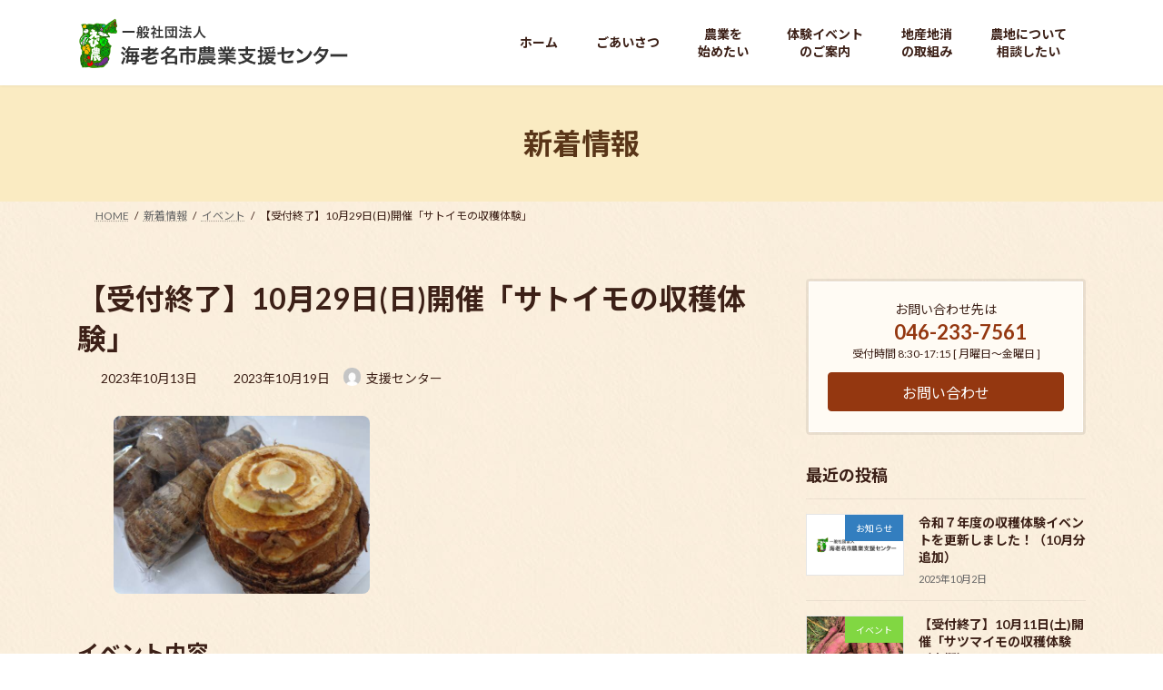

--- FILE ---
content_type: text/html; charset=UTF-8
request_url: https://ebina-nogyo.jp/event/post-759
body_size: 69501
content:
<!DOCTYPE html><html lang="ja"><head><meta charset="utf-8"><meta http-equiv="X-UA-Compatible" content="IE=edge"><meta name="viewport" content="width=device-width, initial-scale=1">  <script>(function(w,d,s,l,i){w[l]=w[l]||[];w[l].push({'gtm.start':
new Date().getTime(),event:'gtm.js'});var f=d.getElementsByTagName(s)[0],
j=d.createElement(s),dl=l!='dataLayer'?'&l='+l:'';j.async=true;j.src=
'https://www.googletagmanager.com/gtm.js?id='+i+dl;f.parentNode.insertBefore(j,f);
})(window,document,'script','dataLayer','GTM-5X2P2PR');</script> <link media="all" href="https://ebina-nogyo.jp/wp/wp-content/cache/autoptimize/css/autoptimize_01e8dff9ba8c48f8215a1aefc75903ac.css" rel="stylesheet"><title>【受付終了】10月29日(日)開催「サトイモの収穫体験」 - 海老名市農業支援センター</title><meta name='robots' content='max-image-preview:large' /><style>img:is([sizes="auto" i], [sizes^="auto," i]) { contain-intrinsic-size: 3000px 1500px }</style><link rel="alternate" type="application/rss+xml" title="海老名市農業支援センター &raquo; フィード" href="https://ebina-nogyo.jp/feed" /><link rel="alternate" type="application/rss+xml" title="海老名市農業支援センター &raquo; コメントフィード" href="https://ebina-nogyo.jp/comments/feed" /><meta name="description" content="イベント内容★受付は終了しました。開催日時：10月29日（日）午前9時30分から　※少雨実施、雨天中止開催場所：海老名市上郷　※詳しくは下記参照今回のお野菜：サトイモ料金参加料：一般 500円／人　　　　小学生以下 300円／人　　　　（2歳以下無料）野菜代：サトイモ１㎏あたり200円申込参加は事前予約制（先着順）です。当ホームページの予約フォームからお申込みください。　※電話や窓口での予約は受け付けており" /><script type="text/javascript">window._wpemojiSettings = {"baseUrl":"https:\/\/s.w.org\/images\/core\/emoji\/15.0.3\/72x72\/","ext":".png","svgUrl":"https:\/\/s.w.org\/images\/core\/emoji\/15.0.3\/svg\/","svgExt":".svg","source":{"concatemoji":"https:\/\/ebina-nogyo.jp\/wp\/wp-includes\/js\/wp-emoji-release.min.js?ver=b8e579cfc3646f57d334ce4abff544ff"}};
/*! This file is auto-generated */
!function(i,n){var o,s,e;function c(e){try{var t={supportTests:e,timestamp:(new Date).valueOf()};sessionStorage.setItem(o,JSON.stringify(t))}catch(e){}}function p(e,t,n){e.clearRect(0,0,e.canvas.width,e.canvas.height),e.fillText(t,0,0);var t=new Uint32Array(e.getImageData(0,0,e.canvas.width,e.canvas.height).data),r=(e.clearRect(0,0,e.canvas.width,e.canvas.height),e.fillText(n,0,0),new Uint32Array(e.getImageData(0,0,e.canvas.width,e.canvas.height).data));return t.every(function(e,t){return e===r[t]})}function u(e,t,n){switch(t){case"flag":return n(e,"\ud83c\udff3\ufe0f\u200d\u26a7\ufe0f","\ud83c\udff3\ufe0f\u200b\u26a7\ufe0f")?!1:!n(e,"\ud83c\uddfa\ud83c\uddf3","\ud83c\uddfa\u200b\ud83c\uddf3")&&!n(e,"\ud83c\udff4\udb40\udc67\udb40\udc62\udb40\udc65\udb40\udc6e\udb40\udc67\udb40\udc7f","\ud83c\udff4\u200b\udb40\udc67\u200b\udb40\udc62\u200b\udb40\udc65\u200b\udb40\udc6e\u200b\udb40\udc67\u200b\udb40\udc7f");case"emoji":return!n(e,"\ud83d\udc26\u200d\u2b1b","\ud83d\udc26\u200b\u2b1b")}return!1}function f(e,t,n){var r="undefined"!=typeof WorkerGlobalScope&&self instanceof WorkerGlobalScope?new OffscreenCanvas(300,150):i.createElement("canvas"),a=r.getContext("2d",{willReadFrequently:!0}),o=(a.textBaseline="top",a.font="600 32px Arial",{});return e.forEach(function(e){o[e]=t(a,e,n)}),o}function t(e){var t=i.createElement("script");t.src=e,t.defer=!0,i.head.appendChild(t)}"undefined"!=typeof Promise&&(o="wpEmojiSettingsSupports",s=["flag","emoji"],n.supports={everything:!0,everythingExceptFlag:!0},e=new Promise(function(e){i.addEventListener("DOMContentLoaded",e,{once:!0})}),new Promise(function(t){var n=function(){try{var e=JSON.parse(sessionStorage.getItem(o));if("object"==typeof e&&"number"==typeof e.timestamp&&(new Date).valueOf()<e.timestamp+604800&&"object"==typeof e.supportTests)return e.supportTests}catch(e){}return null}();if(!n){if("undefined"!=typeof Worker&&"undefined"!=typeof OffscreenCanvas&&"undefined"!=typeof URL&&URL.createObjectURL&&"undefined"!=typeof Blob)try{var e="postMessage("+f.toString()+"("+[JSON.stringify(s),u.toString(),p.toString()].join(",")+"));",r=new Blob([e],{type:"text/javascript"}),a=new Worker(URL.createObjectURL(r),{name:"wpTestEmojiSupports"});return void(a.onmessage=function(e){c(n=e.data),a.terminate(),t(n)})}catch(e){}c(n=f(s,u,p))}t(n)}).then(function(e){for(var t in e)n.supports[t]=e[t],n.supports.everything=n.supports.everything&&n.supports[t],"flag"!==t&&(n.supports.everythingExceptFlag=n.supports.everythingExceptFlag&&n.supports[t]);n.supports.everythingExceptFlag=n.supports.everythingExceptFlag&&!n.supports.flag,n.DOMReady=!1,n.readyCallback=function(){n.DOMReady=!0}}).then(function(){return e}).then(function(){var e;n.supports.everything||(n.readyCallback(),(e=n.source||{}).concatemoji?t(e.concatemoji):e.wpemoji&&e.twemoji&&(t(e.twemoji),t(e.wpemoji)))}))}((window,document),window._wpemojiSettings);</script> <style id='vkExUnit_common_style-inline-css' type='text/css'>:root {--ver_page_top_button_url:url(https://ebina-nogyo.jp/wp/wp-content/plugins/vk-all-in-one-expansion-unit/assets/images/to-top-btn-icon.svg);}@font-face {font-weight: normal;font-style: normal;font-family: "vk_sns";src: url("https://ebina-nogyo.jp/wp/wp-content/plugins/vk-all-in-one-expansion-unit/inc/sns/icons/fonts/vk_sns.eot?-bq20cj");src: url("https://ebina-nogyo.jp/wp/wp-content/plugins/vk-all-in-one-expansion-unit/inc/sns/icons/fonts/vk_sns.eot?#iefix-bq20cj") format("embedded-opentype"),url("https://ebina-nogyo.jp/wp/wp-content/plugins/vk-all-in-one-expansion-unit/inc/sns/icons/fonts/vk_sns.woff?-bq20cj") format("woff"),url("https://ebina-nogyo.jp/wp/wp-content/plugins/vk-all-in-one-expansion-unit/inc/sns/icons/fonts/vk_sns.ttf?-bq20cj") format("truetype"),url("https://ebina-nogyo.jp/wp/wp-content/plugins/vk-all-in-one-expansion-unit/inc/sns/icons/fonts/vk_sns.svg?-bq20cj#vk_sns") format("svg");}
.veu_promotion-alert__content--text {border: 1px solid rgba(0,0,0,0.125);padding: 0.5em 1em;border-radius: var(--vk-size-radius);margin-bottom: var(--vk-margin-block-bottom);font-size: 0.875rem;}/* Alert Content部分に段落タグを入れた場合に最後の段落の余白を0にする */.veu_promotion-alert__content--text p:last-of-type{margin-bottom:0;margin-top: 0;}</style><style id='wp-emoji-styles-inline-css' type='text/css'>img.wp-smiley, img.emoji {
		display: inline !important;
		border: none !important;
		box-shadow: none !important;
		height: 1em !important;
		width: 1em !important;
		margin: 0 0.07em !important;
		vertical-align: -0.1em !important;
		background: none !important;
		padding: 0 !important;
	}</style><style id='wp-block-library-inline-css' type='text/css'>/* VK Color Palettes */:root{ --wp--preset--color--vk-color-primary:#349301}/* --vk-color-primary is deprecated. */:root{ --vk-color-primary: var(--wp--preset--color--vk-color-primary);}:root{ --wp--preset--color--vk-color-primary-dark:#2a7601}/* --vk-color-primary-dark is deprecated. */:root{ --vk-color-primary-dark: var(--wp--preset--color--vk-color-primary-dark);}:root{ --wp--preset--color--vk-color-primary-vivid:#39a201}/* --vk-color-primary-vivid is deprecated. */:root{ --vk-color-primary-vivid: var(--wp--preset--color--vk-color-primary-vivid);}</style><style id='classic-theme-styles-inline-css' type='text/css'>/*! This file is auto-generated */
.wp-block-button__link{color:#fff;background-color:#32373c;border-radius:9999px;box-shadow:none;text-decoration:none;padding:calc(.667em + 2px) calc(1.333em + 2px);font-size:1.125em}.wp-block-file__button{background:#32373c;color:#fff;text-decoration:none}</style><style id='global-styles-inline-css' type='text/css'>:root{--wp--preset--aspect-ratio--square: 1;--wp--preset--aspect-ratio--4-3: 4/3;--wp--preset--aspect-ratio--3-4: 3/4;--wp--preset--aspect-ratio--3-2: 3/2;--wp--preset--aspect-ratio--2-3: 2/3;--wp--preset--aspect-ratio--16-9: 16/9;--wp--preset--aspect-ratio--9-16: 9/16;--wp--preset--color--black: #000000;--wp--preset--color--cyan-bluish-gray: #abb8c3;--wp--preset--color--white: #ffffff;--wp--preset--color--pale-pink: #f78da7;--wp--preset--color--vivid-red: #cf2e2e;--wp--preset--color--luminous-vivid-orange: #ff6900;--wp--preset--color--luminous-vivid-amber: #fcb900;--wp--preset--color--light-green-cyan: #7bdcb5;--wp--preset--color--vivid-green-cyan: #00d084;--wp--preset--color--pale-cyan-blue: #8ed1fc;--wp--preset--color--vivid-cyan-blue: #0693e3;--wp--preset--color--vivid-purple: #9b51e0;--wp--preset--color--vk-color-primary: #349301;--wp--preset--color--vk-color-primary-dark: #2a7601;--wp--preset--color--vk-color-primary-vivid: #39a201;--wp--preset--gradient--vivid-cyan-blue-to-vivid-purple: linear-gradient(135deg,rgba(6,147,227,1) 0%,rgb(155,81,224) 100%);--wp--preset--gradient--light-green-cyan-to-vivid-green-cyan: linear-gradient(135deg,rgb(122,220,180) 0%,rgb(0,208,130) 100%);--wp--preset--gradient--luminous-vivid-amber-to-luminous-vivid-orange: linear-gradient(135deg,rgba(252,185,0,1) 0%,rgba(255,105,0,1) 100%);--wp--preset--gradient--luminous-vivid-orange-to-vivid-red: linear-gradient(135deg,rgba(255,105,0,1) 0%,rgb(207,46,46) 100%);--wp--preset--gradient--very-light-gray-to-cyan-bluish-gray: linear-gradient(135deg,rgb(238,238,238) 0%,rgb(169,184,195) 100%);--wp--preset--gradient--cool-to-warm-spectrum: linear-gradient(135deg,rgb(74,234,220) 0%,rgb(151,120,209) 20%,rgb(207,42,186) 40%,rgb(238,44,130) 60%,rgb(251,105,98) 80%,rgb(254,248,76) 100%);--wp--preset--gradient--blush-light-purple: linear-gradient(135deg,rgb(255,206,236) 0%,rgb(152,150,240) 100%);--wp--preset--gradient--blush-bordeaux: linear-gradient(135deg,rgb(254,205,165) 0%,rgb(254,45,45) 50%,rgb(107,0,62) 100%);--wp--preset--gradient--luminous-dusk: linear-gradient(135deg,rgb(255,203,112) 0%,rgb(199,81,192) 50%,rgb(65,88,208) 100%);--wp--preset--gradient--pale-ocean: linear-gradient(135deg,rgb(255,245,203) 0%,rgb(182,227,212) 50%,rgb(51,167,181) 100%);--wp--preset--gradient--electric-grass: linear-gradient(135deg,rgb(202,248,128) 0%,rgb(113,206,126) 100%);--wp--preset--gradient--midnight: linear-gradient(135deg,rgb(2,3,129) 0%,rgb(40,116,252) 100%);--wp--preset--gradient--vivid-green-cyan-to-vivid-cyan-blue: linear-gradient(135deg,rgba(0,208,132,1) 0%,rgba(6,147,227,1) 100%);--wp--preset--font-size--small: 14px;--wp--preset--font-size--medium: 20px;--wp--preset--font-size--large: 24px;--wp--preset--font-size--x-large: 42px;--wp--preset--font-size--regular: 16px;--wp--preset--font-size--huge: 36px;--wp--preset--spacing--20: 0.44rem;--wp--preset--spacing--30: 0.67rem;--wp--preset--spacing--40: 1rem;--wp--preset--spacing--50: 1.5rem;--wp--preset--spacing--60: 2.25rem;--wp--preset--spacing--70: 3.38rem;--wp--preset--spacing--80: 5.06rem;--wp--preset--shadow--natural: 6px 6px 9px rgba(0, 0, 0, 0.2);--wp--preset--shadow--deep: 12px 12px 50px rgba(0, 0, 0, 0.4);--wp--preset--shadow--sharp: 6px 6px 0px rgba(0, 0, 0, 0.2);--wp--preset--shadow--outlined: 6px 6px 0px -3px rgba(255, 255, 255, 1), 6px 6px rgba(0, 0, 0, 1);--wp--preset--shadow--crisp: 6px 6px 0px rgba(0, 0, 0, 1);}:where(.is-layout-flex){gap: 0.5em;}:where(.is-layout-grid){gap: 0.5em;}body .is-layout-flex{display: flex;}.is-layout-flex{flex-wrap: wrap;align-items: center;}.is-layout-flex > :is(*, div){margin: 0;}body .is-layout-grid{display: grid;}.is-layout-grid > :is(*, div){margin: 0;}:where(.wp-block-columns.is-layout-flex){gap: 2em;}:where(.wp-block-columns.is-layout-grid){gap: 2em;}:where(.wp-block-post-template.is-layout-flex){gap: 1.25em;}:where(.wp-block-post-template.is-layout-grid){gap: 1.25em;}.has-black-color{color: var(--wp--preset--color--black) !important;}.has-cyan-bluish-gray-color{color: var(--wp--preset--color--cyan-bluish-gray) !important;}.has-white-color{color: var(--wp--preset--color--white) !important;}.has-pale-pink-color{color: var(--wp--preset--color--pale-pink) !important;}.has-vivid-red-color{color: var(--wp--preset--color--vivid-red) !important;}.has-luminous-vivid-orange-color{color: var(--wp--preset--color--luminous-vivid-orange) !important;}.has-luminous-vivid-amber-color{color: var(--wp--preset--color--luminous-vivid-amber) !important;}.has-light-green-cyan-color{color: var(--wp--preset--color--light-green-cyan) !important;}.has-vivid-green-cyan-color{color: var(--wp--preset--color--vivid-green-cyan) !important;}.has-pale-cyan-blue-color{color: var(--wp--preset--color--pale-cyan-blue) !important;}.has-vivid-cyan-blue-color{color: var(--wp--preset--color--vivid-cyan-blue) !important;}.has-vivid-purple-color{color: var(--wp--preset--color--vivid-purple) !important;}.has-vk-color-primary-color{color: var(--wp--preset--color--vk-color-primary) !important;}.has-vk-color-primary-dark-color{color: var(--wp--preset--color--vk-color-primary-dark) !important;}.has-vk-color-primary-vivid-color{color: var(--wp--preset--color--vk-color-primary-vivid) !important;}.has-black-background-color{background-color: var(--wp--preset--color--black) !important;}.has-cyan-bluish-gray-background-color{background-color: var(--wp--preset--color--cyan-bluish-gray) !important;}.has-white-background-color{background-color: var(--wp--preset--color--white) !important;}.has-pale-pink-background-color{background-color: var(--wp--preset--color--pale-pink) !important;}.has-vivid-red-background-color{background-color: var(--wp--preset--color--vivid-red) !important;}.has-luminous-vivid-orange-background-color{background-color: var(--wp--preset--color--luminous-vivid-orange) !important;}.has-luminous-vivid-amber-background-color{background-color: var(--wp--preset--color--luminous-vivid-amber) !important;}.has-light-green-cyan-background-color{background-color: var(--wp--preset--color--light-green-cyan) !important;}.has-vivid-green-cyan-background-color{background-color: var(--wp--preset--color--vivid-green-cyan) !important;}.has-pale-cyan-blue-background-color{background-color: var(--wp--preset--color--pale-cyan-blue) !important;}.has-vivid-cyan-blue-background-color{background-color: var(--wp--preset--color--vivid-cyan-blue) !important;}.has-vivid-purple-background-color{background-color: var(--wp--preset--color--vivid-purple) !important;}.has-vk-color-primary-background-color{background-color: var(--wp--preset--color--vk-color-primary) !important;}.has-vk-color-primary-dark-background-color{background-color: var(--wp--preset--color--vk-color-primary-dark) !important;}.has-vk-color-primary-vivid-background-color{background-color: var(--wp--preset--color--vk-color-primary-vivid) !important;}.has-black-border-color{border-color: var(--wp--preset--color--black) !important;}.has-cyan-bluish-gray-border-color{border-color: var(--wp--preset--color--cyan-bluish-gray) !important;}.has-white-border-color{border-color: var(--wp--preset--color--white) !important;}.has-pale-pink-border-color{border-color: var(--wp--preset--color--pale-pink) !important;}.has-vivid-red-border-color{border-color: var(--wp--preset--color--vivid-red) !important;}.has-luminous-vivid-orange-border-color{border-color: var(--wp--preset--color--luminous-vivid-orange) !important;}.has-luminous-vivid-amber-border-color{border-color: var(--wp--preset--color--luminous-vivid-amber) !important;}.has-light-green-cyan-border-color{border-color: var(--wp--preset--color--light-green-cyan) !important;}.has-vivid-green-cyan-border-color{border-color: var(--wp--preset--color--vivid-green-cyan) !important;}.has-pale-cyan-blue-border-color{border-color: var(--wp--preset--color--pale-cyan-blue) !important;}.has-vivid-cyan-blue-border-color{border-color: var(--wp--preset--color--vivid-cyan-blue) !important;}.has-vivid-purple-border-color{border-color: var(--wp--preset--color--vivid-purple) !important;}.has-vk-color-primary-border-color{border-color: var(--wp--preset--color--vk-color-primary) !important;}.has-vk-color-primary-dark-border-color{border-color: var(--wp--preset--color--vk-color-primary-dark) !important;}.has-vk-color-primary-vivid-border-color{border-color: var(--wp--preset--color--vk-color-primary-vivid) !important;}.has-vivid-cyan-blue-to-vivid-purple-gradient-background{background: var(--wp--preset--gradient--vivid-cyan-blue-to-vivid-purple) !important;}.has-light-green-cyan-to-vivid-green-cyan-gradient-background{background: var(--wp--preset--gradient--light-green-cyan-to-vivid-green-cyan) !important;}.has-luminous-vivid-amber-to-luminous-vivid-orange-gradient-background{background: var(--wp--preset--gradient--luminous-vivid-amber-to-luminous-vivid-orange) !important;}.has-luminous-vivid-orange-to-vivid-red-gradient-background{background: var(--wp--preset--gradient--luminous-vivid-orange-to-vivid-red) !important;}.has-very-light-gray-to-cyan-bluish-gray-gradient-background{background: var(--wp--preset--gradient--very-light-gray-to-cyan-bluish-gray) !important;}.has-cool-to-warm-spectrum-gradient-background{background: var(--wp--preset--gradient--cool-to-warm-spectrum) !important;}.has-blush-light-purple-gradient-background{background: var(--wp--preset--gradient--blush-light-purple) !important;}.has-blush-bordeaux-gradient-background{background: var(--wp--preset--gradient--blush-bordeaux) !important;}.has-luminous-dusk-gradient-background{background: var(--wp--preset--gradient--luminous-dusk) !important;}.has-pale-ocean-gradient-background{background: var(--wp--preset--gradient--pale-ocean) !important;}.has-electric-grass-gradient-background{background: var(--wp--preset--gradient--electric-grass) !important;}.has-midnight-gradient-background{background: var(--wp--preset--gradient--midnight) !important;}.has-small-font-size{font-size: var(--wp--preset--font-size--small) !important;}.has-medium-font-size{font-size: var(--wp--preset--font-size--medium) !important;}.has-large-font-size{font-size: var(--wp--preset--font-size--large) !important;}.has-x-large-font-size{font-size: var(--wp--preset--font-size--x-large) !important;}
:where(.wp-block-post-template.is-layout-flex){gap: 1.25em;}:where(.wp-block-post-template.is-layout-grid){gap: 1.25em;}
:where(.wp-block-columns.is-layout-flex){gap: 2em;}:where(.wp-block-columns.is-layout-grid){gap: 2em;}
:root :where(.wp-block-pullquote){font-size: 1.5em;line-height: 1.6;}</style><style id='lightning-common-style-inline-css' type='text/css'>/* Lightning */:root {--vk-color-primary:#349301;--vk-color-primary-dark:#2a7601;--vk-color-primary-vivid:#39a201;--g_nav_main_acc_icon_open_url:url(https://ebina-nogyo.jp/wp/wp-content/themes/lightning/_g3/inc/vk-mobile-nav/package/images/vk-menu-acc-icon-open-black.svg);--g_nav_main_acc_icon_close_url: url(https://ebina-nogyo.jp/wp/wp-content/themes/lightning/_g3/inc/vk-mobile-nav/package/images/vk-menu-close-black.svg);--g_nav_sub_acc_icon_open_url: url(https://ebina-nogyo.jp/wp/wp-content/themes/lightning/_g3/inc/vk-mobile-nav/package/images/vk-menu-acc-icon-open-white.svg);--g_nav_sub_acc_icon_close_url: url(https://ebina-nogyo.jp/wp/wp-content/themes/lightning/_g3/inc/vk-mobile-nav/package/images/vk-menu-close-white.svg);}
:root{--swiper-navigation-color: #fff;}
/* vk-mobile-nav */:root {--vk-mobile-nav-menu-btn-bg-src: url("https://ebina-nogyo.jp/wp/wp-content/themes/lightning/_g3/inc/vk-mobile-nav/package/images/vk-menu-btn-black.svg");--vk-mobile-nav-menu-btn-close-bg-src: url("https://ebina-nogyo.jp/wp/wp-content/themes/lightning/_g3/inc/vk-mobile-nav/package/images/vk-menu-close-black.svg");--vk-menu-acc-icon-open-black-bg-src: url("https://ebina-nogyo.jp/wp/wp-content/themes/lightning/_g3/inc/vk-mobile-nav/package/images/vk-menu-acc-icon-open-black.svg");--vk-menu-acc-icon-open-white-bg-src: url("https://ebina-nogyo.jp/wp/wp-content/themes/lightning/_g3/inc/vk-mobile-nav/package/images/vk-menu-acc-icon-open-white.svg");--vk-menu-acc-icon-close-black-bg-src: url("https://ebina-nogyo.jp/wp/wp-content/themes/lightning/_g3/inc/vk-mobile-nav/package/images/vk-menu-close-black.svg");--vk-menu-acc-icon-close-white-bg-src: url("https://ebina-nogyo.jp/wp/wp-content/themes/lightning/_g3/inc/vk-mobile-nav/package/images/vk-menu-close-white.svg");}</style><style id='lightning-design-style-inline-css' type='text/css'>.tagcloud a:before { font-family: "Font Awesome 7 Free";content: "\f02b";font-weight: bold; }</style><style id='vk-blocks-build-css-inline-css' type='text/css'>:root {
		--vk_image-mask-circle: url(https://ebina-nogyo.jp/wp/wp-content/plugins/vk-blocks/inc/vk-blocks/images/circle.svg);
		--vk_image-mask-wave01: url(https://ebina-nogyo.jp/wp/wp-content/plugins/vk-blocks/inc/vk-blocks/images/wave01.svg);
		--vk_image-mask-wave02: url(https://ebina-nogyo.jp/wp/wp-content/plugins/vk-blocks/inc/vk-blocks/images/wave02.svg);
		--vk_image-mask-wave03: url(https://ebina-nogyo.jp/wp/wp-content/plugins/vk-blocks/inc/vk-blocks/images/wave03.svg);
		--vk_image-mask-wave04: url(https://ebina-nogyo.jp/wp/wp-content/plugins/vk-blocks/inc/vk-blocks/images/wave04.svg);
	}
	

	:root {

		--vk-balloon-border-width:1px;

		--vk-balloon-speech-offset:-12px;
	}
	

	:root {
		--vk_flow-arrow: url(https://ebina-nogyo.jp/wp/wp-content/plugins/vk-blocks/inc/vk-blocks/images/arrow_bottom.svg);
	}</style><link rel="https://api.w.org/" href="https://ebina-nogyo.jp/wp-json/" /><link rel="alternate" title="JSON" type="application/json" href="https://ebina-nogyo.jp/wp-json/wp/v2/posts/759" /><link rel="EditURI" type="application/rsd+xml" title="RSD" href="https://ebina-nogyo.jp/wp/xmlrpc.php?rsd" /><link rel="canonical" href="https://ebina-nogyo.jp/event/post-759" /><link rel='shortlink' href='https://ebina-nogyo.jp/?p=759' /><link rel="alternate" title="oEmbed (JSON)" type="application/json+oembed" href="https://ebina-nogyo.jp/wp-json/oembed/1.0/embed?url=https%3A%2F%2Febina-nogyo.jp%2Fevent%2Fpost-759" /><link rel="alternate" title="oEmbed (XML)" type="text/xml+oembed" href="https://ebina-nogyo.jp/wp-json/oembed/1.0/embed?url=https%3A%2F%2Febina-nogyo.jp%2Fevent%2Fpost-759&#038;format=xml" /><style type="text/css" id="custom-background-css">body.custom-background { background-color: #fff3e0; background-image: url("https://ebina-nogyo.jp/wp/wp-content/uploads/2022/04/bg.jpg"); background-position: left top; background-size: auto; background-repeat: repeat; background-attachment: scroll; }</style><meta property="og:site_name" content="海老名市農業支援センター" /><meta property="og:url" content="https://ebina-nogyo.jp/event/post-759" /><meta property="og:title" content="【受付終了】10月29日(日)開催「サトイモの収穫体験」 | 海老名市農業支援センター" /><meta property="og:description" content="イベント内容★受付は終了しました。開催日時：10月29日（日）午前9時30分から　※少雨実施、雨天中止開催場所：海老名市上郷　※詳しくは下記参照今回のお野菜：サトイモ料金参加料：一般 500円／人　　　　小学生以下 300円／人　　　　（2歳以下無料）野菜代：サトイモ１㎏あたり200円申込参加は事前予約制（先着順）です。当ホームページの予約フォームからお申込みください。　※電話や窓口での予約は受け付けており" /><meta property="og:type" content="article" /><meta property="og:image" content="https://ebina-nogyo.jp/wp/wp-content/uploads/2023/10/DSC00275-1200x833.jpg" /><meta property="og:image:width" content="1140" /><meta property="og:image:height" content="791" /><meta name="twitter:card" content="summary_large_image"><meta name="twitter:description" content="イベント内容★受付は終了しました。開催日時：10月29日（日）午前9時30分から　※少雨実施、雨天中止開催場所：海老名市上郷　※詳しくは下記参照今回のお野菜：サトイモ料金参加料：一般 500円／人　　　　小学生以下 300円／人　　　　（2歳以下無料）野菜代：サトイモ１㎏あたり200円申込参加は事前予約制（先着順）です。当ホームページの予約フォームからお申込みください。　※電話や窓口での予約は受け付けており"><meta name="twitter:title" content="【受付終了】10月29日(日)開催「サトイモの収穫体験」 | 海老名市農業支援センター"><meta name="twitter:url" content="https://ebina-nogyo.jp/event/post-759"><meta name="twitter:image" content="https://ebina-nogyo.jp/wp/wp-content/uploads/2023/10/DSC00275-1200x833.jpg"><meta name="twitter:domain" content="ebina-nogyo.jp"><link rel="icon" href="https://ebina-nogyo.jp/wp/wp-content/uploads/2022/04/cropped-favicon-32x32.png" sizes="32x32" /><link rel="icon" href="https://ebina-nogyo.jp/wp/wp-content/uploads/2022/04/cropped-favicon-192x192.png" sizes="192x192" /><link rel="apple-touch-icon" href="https://ebina-nogyo.jp/wp/wp-content/uploads/2022/04/cropped-favicon-180x180.png" /><meta name="msapplication-TileImage" content="https://ebina-nogyo.jp/wp/wp-content/uploads/2022/04/cropped-favicon-270x270.png" /><style type="text/css" id="wp-custom-css">.veu_profile .sns_btns .instagram_btn a{
background:#d80055;
border:1px solid #d80055;
}</style><script type="application/ld+json">{"@context":"https://schema.org/","@type":"Article","headline":"【受付終了】10月29日(日)開催「サトイモの収穫体験」","image":"https://ebina-nogyo.jp/wp/wp-content/uploads/2023/10/DSC00275-320x180.jpg","datePublished":"2023-10-13T09:29:06+09:00","dateModified":"2023-10-19T13:09:39+09:00","author":{"@type":"","name":"支援センター","url":"https://ebina-nogyo.jp/","sameAs":""}}</script></head><body class="post-template-default single single-post postid-759 single-format-standard custom-background wp-embed-responsive vk-blocks sidebar-fix sidebar-fix-priority-top device-pc fa_v7_css post-name-10%e6%9c%8829%e6%97%a5%e6%97%a5%e9%96%8b%e5%82%ac%e3%80%8c%e3%82%b5%e3%83%88%e3%82%a4%e3%83%a2%e3%81%ae%e5%8f%8e%e7%a9%ab%e4%bd%93%e9%a8%93%e3%80%8d category-event category-harvest post-type-post"> <a class="skip-link screen-reader-text" href="#main">コンテンツへスキップ</a> <a class="skip-link screen-reader-text" href="#vk-mobile-nav">ナビゲーションに移動</a> <noscript><iframe src="https://www.googletagmanager.com/ns.html?id=GTM-5X2P2PR" title="Google Tag Manager (noscript)" height="0" width="0" style="display:none;visibility:hidden"></iframe></noscript><header id="site-header" class="site-header site-header--layout--nav-float"><div id="site-header-container" class="site-header-container container"><div class="site-header-logo"> <a href="https://ebina-nogyo.jp/"> <span><img src="https://ebina-nogyo.jp/wp/wp-content/uploads/2022/04/logo.png" alt="海老名市農業支援センター" /></span> </a></div><nav id="global-nav" class="global-nav global-nav--layout--float-right"><ul id="menu-%e3%83%98%e3%83%83%e3%83%80%e3%83%bc%e3%83%a1%e3%83%8b%e3%83%a5%e3%83%bc" class="menu vk-menu-acc global-nav-list nav"><li id="menu-item-248" class="menu-item menu-item-type-post_type menu-item-object-page menu-item-home"><a href="https://ebina-nogyo.jp/"><strong class="global-nav-name">ホーム</strong></a></li><li id="menu-item-22" class="menu-item menu-item-type-post_type menu-item-object-page"><a href="https://ebina-nogyo.jp/about"><strong class="global-nav-name">ごあいさつ</strong></a></li><li id="menu-item-21" class="menu-item menu-item-type-post_type menu-item-object-page"><a href="https://ebina-nogyo.jp/start"><strong class="global-nav-name">農業を<br>始めたい</strong></a></li><li id="menu-item-53" class="menu-item menu-item-type-post_type menu-item-object-page"><a href="https://ebina-nogyo.jp/experience"><strong class="global-nav-name">体験イベント<br>のご案内</strong></a></li><li id="menu-item-103" class="menu-item menu-item-type-post_type menu-item-object-page"><a href="https://ebina-nogyo.jp/products"><strong class="global-nav-name">地産地消<br>の取組み</strong></a></li><li id="menu-item-46" class="menu-item menu-item-type-post_type menu-item-object-page"><a href="https://ebina-nogyo.jp/land"><strong class="global-nav-name">農地について<br>相談したい</strong></a></li></ul></nav></div></header><div class="page-header"><div class="page-header-inner container"><div class="page-header-title">新着情報</div></div></div><div id="breadcrumb" class="breadcrumb"><div class="container"><ol class="breadcrumb-list" itemscope itemtype="https://schema.org/BreadcrumbList"><li class="breadcrumb-list__item breadcrumb-list__item--home" itemprop="itemListElement" itemscope itemtype="http://schema.org/ListItem"><a href="https://ebina-nogyo.jp" itemprop="item"><i class="fas fa-fw fa-home"></i><span itemprop="name">HOME</span></a><meta itemprop="position" content="1" /></li><li class="breadcrumb-list__item" itemprop="itemListElement" itemscope itemtype="http://schema.org/ListItem"><a href="https://ebina-nogyo.jp/news" itemprop="item"><span itemprop="name">新着情報</span></a><meta itemprop="position" content="2" /></li><li class="breadcrumb-list__item" itemprop="itemListElement" itemscope itemtype="http://schema.org/ListItem"><a href="https://ebina-nogyo.jp/news-cat/event" itemprop="item"><span itemprop="name">イベント</span></a><meta itemprop="position" content="3" /></li><li class="breadcrumb-list__item" itemprop="itemListElement" itemscope itemtype="http://schema.org/ListItem"><span itemprop="name">【受付終了】10月29日(日)開催「サトイモの収穫体験」</span><meta itemprop="position" content="4" /></li></ol></div></div><div class="site-body"><div class="site-body-container container"><div class="main-section main-section--col--two" id="main" role="main"><article id="post-759" class="entry entry-full post-759 post type-post status-publish format-standard has-post-thumbnail hentry category-event category-harvest"><header class="entry-header"><h1 class="entry-title"> 【受付終了】10月29日(日)開催「サトイモの収穫体験」</h1><div class="entry-meta"><span class="entry-meta-item entry-meta-item-date"> <i class="fa-solid fa-calendar-days"></i> <span class="published">2023年10月13日</span> </span><span class="entry-meta-item entry-meta-item-updated"> <i class="fa-solid fa-clock-rotate-left"></i> <span class="screen-reader-text">最終更新日時 : </span> <span class="updated">2023年10月19日</span> </span><span class="entry-meta-item entry-meta-item-author"> <span class="vcard author"><span class="entry-meta-item-author-image"><img alt='' src='https://secure.gravatar.com/avatar/4eb3fa4b6652821d52952291425bd860?s=30&#038;d=mm&#038;r=g' class='avatar avatar-30 photo' height='30' width='30' /></span><span class="fn">支援センター</span></span></span></div></header><div class="entry-body"><figure class="wp-block-image size-large is-resized is-style-vk-image-rounded"><img fetchpriority="high" decoding="async" src="https://ebina-nogyo.jp/wp/wp-content/uploads/2023/10/DSC00275-1200x833.jpg" alt="" class="wp-image-779" width="282" height="196" srcset="https://ebina-nogyo.jp/wp/wp-content/uploads/2023/10/DSC00275-1200x833.jpg 1200w, https://ebina-nogyo.jp/wp/wp-content/uploads/2023/10/DSC00275-1536x1066.jpg 1536w, https://ebina-nogyo.jp/wp/wp-content/uploads/2023/10/DSC00275-2048x1422.jpg 2048w, https://ebina-nogyo.jp/wp/wp-content/uploads/2023/10/DSC00275-300x208.jpg 300w, https://ebina-nogyo.jp/wp/wp-content/uploads/2023/10/DSC00275-600x417.jpg 600w, https://ebina-nogyo.jp/wp/wp-content/uploads/2023/10/DSC00275-768x533.jpg 768w" sizes="(max-width: 282px) 100vw, 282px" /></figure><h3 class="wp-block-heading">イベント内容</h3><p><span data-fontSize="16px" style="font-size: 16px;" class="vk_inline-font-size"><span data-color="#fcb900" style="background: linear-gradient(transparent 60%,rgba(252, 185, 0, 0.7) 0);" class="vk_highlighter">★受付は終了しました。</span></span></p><p>開催日時：10月29日（日）午前9時30分から　※少雨実施、雨天中止<br>開催場所：海老名市上郷　※詳しくは下記参照<br>今回のお野菜：サトイモ</p><div class="wp-block-columns is-layout-flex wp-container-core-columns-is-layout-1 wp-block-columns-is-layout-flex"><div class="wp-block-column is-layout-flow wp-block-column-is-layout-flow"></div></div><h3 class="wp-block-heading">料金</h3><p>参加料：一般 500円／人<br>　　　　小学生以下 300円／人<br>　　　　（2歳以下無料）<br>野菜代：サトイモ１㎏あたり200円</p><h3 class="wp-block-heading">申込</h3><p>参加は<strong>事前予約制（先着順）</strong>です。<br>当ホームページの予約フォームからお申込みください。<br>　※電話や窓口での予約は受け付けておりません。</p><div class="wp-block-columns is-layout-flex wp-container-core-columns-is-layout-2 wp-block-columns-is-layout-flex"><div class="wp-block-column is-layout-flow wp-block-column-is-layout-flow"></div></div><h3 class="wp-block-heading">会場のご案内</h3><figure class="wp-block-image size-full is-style-default"><img decoding="async" width="697" height="412" src="https://ebina-nogyo.jp/wp/wp-content/uploads/2022/04/map-kamigo.png" alt="収穫体験会場 上郷" class="wp-image-405" srcset="https://ebina-nogyo.jp/wp/wp-content/uploads/2022/04/map-kamigo.png 697w, https://ebina-nogyo.jp/wp/wp-content/uploads/2022/04/map-kamigo-300x177.png 300w, https://ebina-nogyo.jp/wp/wp-content/uploads/2022/04/map-kamigo-600x355.png 600w" sizes="(max-width: 697px) 100vw, 697px" /></figure><p>≫ <a href="https://goo.gl/maps/U5tXDmcX4tX6YLfV9" data-type="URL" target="_blank" rel="noreferrer noopener">Googleマップで見る</a></p><h5 class="wp-block-heading">【車の場合】</h5><p>　駐車場のご用意はありません。周辺の有料駐車場をご利用いただき、路上駐車はおやめください。</p><p><strong><span data-fontsize="18px" style="font-size: 18px;" class="vk_inline-font-size">【電車の場合】</span></strong></p><p>　小田急線・相鉄線・JR相模線海老名駅から徒歩５～６分程度</p><h2 class="wp-block-heading">注意事項</h2><ul class="wp-block-list"><li>天候や野菜の生育状況などにより日程変更や中止となる場合があります。その際は、ホームページ等でお知らせします。参加申込済みの方へは直接ご連絡します。</li><li>各自で感染症対策をお願いいたします。発熱等体調不良の方は参加をお断りする場合があります。</li><li>汚れても良い服装（おすすめ：長そで、長ズボン、帽子、スニーカーか長靴）でおこしください。軍手を持参してください。</li><li>小学生以下のお子さまは年齢が確認できるものをお持ちください。</li></ul><div class="veu_socialSet veu_socialSet-auto veu_socialSet-position-after veu_contentAddSection"><script>window.twttr=(function(d,s,id){var js,fjs=d.getElementsByTagName(s)[0],t=window.twttr||{};if(d.getElementById(id))return t;js=d.createElement(s);js.id=id;js.src="https://platform.twitter.com/widgets.js";fjs.parentNode.insertBefore(js,fjs);t._e=[];t.ready=function(f){t._e.push(f);};return t;}(document,"script","twitter-wjs"));</script><ul><li class="sb_facebook sb_icon"><a class="sb_icon_inner" href="//www.facebook.com/sharer.php?src=bm&u=https%3A%2F%2Febina-nogyo.jp%2Fevent%2Fpost-759&amp;t=%E3%80%90%E5%8F%97%E4%BB%98%E7%B5%82%E4%BA%86%E3%80%9110%E6%9C%8829%E6%97%A5%28%E6%97%A5%29%E9%96%8B%E5%82%AC%E3%80%8C%E3%82%B5%E3%83%88%E3%82%A4%E3%83%A2%E3%81%AE%E5%8F%8E%E7%A9%AB%E4%BD%93%E9%A8%93%E3%80%8D%20%7C%20%E6%B5%B7%E8%80%81%E5%90%8D%E5%B8%82%E8%BE%B2%E6%A5%AD%E6%94%AF%E6%8F%B4%E3%82%BB%E3%83%B3%E3%82%BF%E3%83%BC" target="_blank" onclick="window.open(this.href,'FBwindow','width=650,height=450,menubar=no,toolbar=no,scrollbars=yes');return false;"><span class="vk_icon_w_r_sns_fb icon_sns"></span><span class="sns_txt">Facebook</span><span class="veu_count_sns_fb"></span></a></li><li class="sb_x_twitter sb_icon"><a class="sb_icon_inner" href="//twitter.com/intent/tweet?url=https%3A%2F%2Febina-nogyo.jp%2Fevent%2Fpost-759&amp;text=%E3%80%90%E5%8F%97%E4%BB%98%E7%B5%82%E4%BA%86%E3%80%9110%E6%9C%8829%E6%97%A5%28%E6%97%A5%29%E9%96%8B%E5%82%AC%E3%80%8C%E3%82%B5%E3%83%88%E3%82%A4%E3%83%A2%E3%81%AE%E5%8F%8E%E7%A9%AB%E4%BD%93%E9%A8%93%E3%80%8D%20%7C%20%E6%B5%B7%E8%80%81%E5%90%8D%E5%B8%82%E8%BE%B2%E6%A5%AD%E6%94%AF%E6%8F%B4%E3%82%BB%E3%83%B3%E3%82%BF%E3%83%BC" target="_blank" ><span class="vk_icon_w_r_sns_x_twitter icon_sns"></span><span class="sns_txt">X</span></a></li><li class="sb_bluesky sb_icon"><a class="sb_icon_inner" href="https://bsky.app/intent/compose?text=%E3%80%90%E5%8F%97%E4%BB%98%E7%B5%82%E4%BA%86%E3%80%9110%E6%9C%8829%E6%97%A5%28%E6%97%A5%29%E9%96%8B%E5%82%AC%E3%80%8C%E3%82%B5%E3%83%88%E3%82%A4%E3%83%A2%E3%81%AE%E5%8F%8E%E7%A9%AB%E4%BD%93%E9%A8%93%E3%80%8D%20%7C%20%E6%B5%B7%E8%80%81%E5%90%8D%E5%B8%82%E8%BE%B2%E6%A5%AD%E6%94%AF%E6%8F%B4%E3%82%BB%E3%83%B3%E3%82%BF%E3%83%BC%0Ahttps%3A%2F%2Febina-nogyo.jp%2Fevent%2Fpost-759" target="_blank" ><span class="vk_icon_w_r_sns_bluesky icon_sns"></span><span class="sns_txt">Bluesky</span></a></li><li class="sb_copy sb_icon"><button class="copy-button sb_icon_inner"data-clipboard-text="【受付終了】10月29日(日)開催「サトイモの収穫体験」 | 海老名市農業支援センター https://ebina-nogyo.jp/event/post-759"><span class="vk_icon_w_r_sns_copy icon_sns"><i class="fas fa-copy"></i></span><span class="sns_txt">Copy</span></button></li></ul></div></div><div class="entry-footer"><div class="entry-meta-data-list entry-meta-data-list--category"><dl><dt>カテゴリー</dt><dd><a href="https://ebina-nogyo.jp/news-cat/event">イベント</a>、<a href="https://ebina-nogyo.jp/news-cat/event/harvest">収穫体験</a></dd></dl></div></div></article><div class="vk_posts next-prev"><div id="post-764" class="vk_post vk_post-postType-post card card-intext vk_post-col-xs-12 vk_post-col-sm-12 vk_post-col-md-6 next-prev-prev post-764 post type-post status-publish format-standard has-post-thumbnail hentry category-info"><a href="https://ebina-nogyo.jp/info/post-764" class="card-intext-inner"><div class="vk_post_imgOuter" style="background-image:url(https://ebina-nogyo.jp/wp/wp-content/uploads/2022/05/noimage-color.jpg)"><div class="card-img-overlay"><span class="vk_post_imgOuter_singleTermLabel">前の記事</span></div><img src="https://ebina-nogyo.jp/wp/wp-content/uploads/2022/05/noimage-color-600x400.jpg" class="vk_post_imgOuter_img card-img-top wp-post-image" sizes="auto, (max-width: 600px) 100vw, 600px" /></div><div class="vk_post_body card-body"><h5 class="vk_post_title card-title">新規就農者の対面販売会「えび農マルシェ」</h5><div class="vk_post_date card-date published">2023年10月6日</div></div></a></div><div id="post-790" class="vk_post vk_post-postType-post card card-intext vk_post-col-xs-12 vk_post-col-sm-12 vk_post-col-md-6 next-prev-next post-790 post type-post status-publish format-standard has-post-thumbnail hentry category-event category-harvest"><a href="https://ebina-nogyo.jp/event/post-790" class="card-intext-inner"><div class="vk_post_imgOuter" style="background-image:url(https://ebina-nogyo.jp/wp/wp-content/uploads/2024/04/5808ce8fe940086b3d09c98305ad9a45-1106x1200.jpg)"><div class="card-img-overlay"><span class="vk_post_imgOuter_singleTermLabel">次の記事</span></div><img src="https://ebina-nogyo.jp/wp/wp-content/uploads/2024/04/5808ce8fe940086b3d09c98305ad9a45-553x600.jpg" class="vk_post_imgOuter_img card-img-top wp-post-image" sizes="auto, (max-width: 553px) 100vw, 553px" /></div><div class="vk_post_body card-body"><h5 class="vk_post_title card-title">【受付終了】4月27日(土)開催「新タマネギの収穫体験」</h5><div class="vk_post_date card-date published">2024年4月12日</div></div></a></div></div></div><div class="sub-section sub-section--col--two"><aside class="widget widget_vkexunit_contact_section" id="vkexunit_contact_section-3"><section class="veu_contact veu_contentAddSection vk_contact veu_card"><div class="contact_frame veu_card_inner"><p class="contact_txt"><span class="contact_txt_catch">お問い合わせ先は</span><span class="contact_txt_tel veu_color_txt_key"><i class="contact_txt_tel_icon fas fa-phone-square"></i>046-233-7561</span><span class="contact_txt_time">受付時間 8:30-17:15 [ 月曜日～金曜日 ]</span></p><a href="https://ebina-nogyo.jp/contact" class="btn btn-primary btn-lg contact_bt"><span class="contact_bt_txt"><i class="far fa-envelope"></i> お問い合わせ <i class="far fa-arrow-alt-circle-right"></i></span></a></div></section></aside><aside class="widget widget_media"><h4 class="sub-section-title">最近の投稿</h4><div class="vk_posts"><div id="post-957" class="vk_post vk_post-postType-post media vk_post-col-xs-12 vk_post-col-sm-12 vk_post-col-lg-12 vk_post-col-xl-12 post-957 post type-post status-publish format-standard has-post-thumbnail hentry category-info"><div class="vk_post_imgOuter media-img" style="background-image:url(https://ebina-nogyo.jp/wp/wp-content/uploads/2022/05/noimage-color.jpg)"><a href="https://ebina-nogyo.jp/info/post-957"><div class="card-img-overlay"><span class="vk_post_imgOuter_singleTermLabel" style="color:#fff;background-color:#337ebf">お知らせ</span></div><img src="https://ebina-nogyo.jp/wp/wp-content/uploads/2022/05/noimage-color-600x400.jpg" class="vk_post_imgOuter_img wp-post-image" sizes="auto, (max-width: 600px) 100vw, 600px" /></a></div><div class="vk_post_body media-body"><h5 class="vk_post_title media-title"><a href="https://ebina-nogyo.jp/info/post-957">令和７年度の収穫体験イベントを更新しました！（10月分追加）</a></h5><div class="vk_post_date media-date published">2025年10月2日</div></div></div><div id="post-992" class="vk_post vk_post-postType-post media vk_post-col-xs-12 vk_post-col-sm-12 vk_post-col-lg-12 vk_post-col-xl-12 post-992 post type-post status-publish format-standard has-post-thumbnail hentry category-event category-harvest"><div class="vk_post_imgOuter media-img" style="background-image:url(https://ebina-nogyo.jp/wp/wp-content/uploads/2025/10/IMG_2247-scaled-e1759362681653-1200x900.jpeg)"><a href="https://ebina-nogyo.jp/event/post-992"><div class="card-img-overlay"><span class="vk_post_imgOuter_singleTermLabel" style="color:#fff;background-color:#81d742">イベント</span></div><img src="https://ebina-nogyo.jp/wp/wp-content/uploads/2025/10/IMG_2247-scaled-e1759362681653-600x450.jpeg" class="vk_post_imgOuter_img wp-post-image" sizes="auto, (max-width: 600px) 100vw, 600px" /></a></div><div class="vk_post_body media-body"><h5 class="vk_post_title media-title"><a href="https://ebina-nogyo.jp/event/post-992">【受付終了】10月11日(土)開催「サツマイモの収穫体験（上郷）」</a></h5><div class="vk_post_date media-date published">2025年10月2日</div></div></div><div id="post-1000" class="vk_post vk_post-postType-post media vk_post-col-xs-12 vk_post-col-sm-12 vk_post-col-lg-12 vk_post-col-xl-12 post-1000 post type-post status-publish format-standard has-post-thumbnail hentry category-event category-harvest"><div class="vk_post_imgOuter media-img" style="background-image:url(https://ebina-nogyo.jp/wp/wp-content/uploads/2025/09/image0-2-scaled-e1757052331475-900x1200.jpeg)"><a href="https://ebina-nogyo.jp/event/post-1000"><div class="card-img-overlay"><span class="vk_post_imgOuter_singleTermLabel" style="color:#fff;background-color:#81d742">イベント</span></div><img src="https://ebina-nogyo.jp/wp/wp-content/uploads/2025/09/image0-2-scaled-e1757052331475-450x600.jpeg" class="vk_post_imgOuter_img wp-post-image" sizes="auto, (max-width: 450px) 100vw, 450px" /></a></div><div class="vk_post_body media-body"><h5 class="vk_post_title media-title"><a href="https://ebina-nogyo.jp/event/post-1000">【受付終了】９月20日(土)開催「サツマイモの収穫体験（今里）」</a></h5><div class="vk_post_date media-date published">2025年9月8日</div></div></div><div id="post-975" class="vk_post vk_post-postType-post media vk_post-col-xs-12 vk_post-col-sm-12 vk_post-col-lg-12 vk_post-col-xl-12 post-975 post type-post status-publish format-standard has-post-thumbnail hentry category-event category-harvest"><div class="vk_post_imgOuter media-img" style="background-image:url(https://ebina-nogyo.jp/wp/wp-content/uploads/2025/07/DSC00056-1200x900.jpg)"><a href="https://ebina-nogyo.jp/event/post-975"><div class="card-img-overlay"><span class="vk_post_imgOuter_singleTermLabel" style="color:#fff;background-color:#81d742">イベント</span></div><img src="https://ebina-nogyo.jp/wp/wp-content/uploads/2025/07/DSC00056-600x450.jpg" class="vk_post_imgOuter_img wp-post-image" sizes="auto, (max-width: 600px) 100vw, 600px" /></a></div><div class="vk_post_body media-body"><h5 class="vk_post_title media-title"><a href="https://ebina-nogyo.jp/event/post-975">【受付終了】７月12日(土)開催「エダマメの収穫体験」</a></h5><div class="vk_post_date media-date published">2025年7月2日</div></div></div><div id="post-942" class="vk_post vk_post-postType-post media vk_post-col-xs-12 vk_post-col-sm-12 vk_post-col-lg-12 vk_post-col-xl-12 post-942 post type-post status-publish format-standard has-post-thumbnail hentry category-event category-harvest"><div class="vk_post_imgOuter media-img" style="background-image:url(https://ebina-nogyo.jp/wp/wp-content/uploads/2022/04/img-event-potato.jpg)"><a href="https://ebina-nogyo.jp/event/post-942"><div class="card-img-overlay"><span class="vk_post_imgOuter_singleTermLabel" style="color:#fff;background-color:#81d742">イベント</span></div><img src="https://ebina-nogyo.jp/wp/wp-content/uploads/2022/04/img-event-potato-600x400.jpg" class="vk_post_imgOuter_img wp-post-image" sizes="auto, (max-width: 600px) 100vw, 600px" /></a></div><div class="vk_post_body media-body"><h5 class="vk_post_title media-title"><a href="https://ebina-nogyo.jp/event/post-942">【受付終了】６月21日(土)開催「ジャガイモの収穫体験」（上郷）</a></h5><div class="vk_post_date media-date published">2025年6月9日</div></div></div><div id="post-950" class="vk_post vk_post-postType-post media vk_post-col-xs-12 vk_post-col-sm-12 vk_post-col-lg-12 vk_post-col-xl-12 post-950 post type-post status-publish format-standard has-post-thumbnail hentry category-event category-harvest"><div class="vk_post_imgOuter media-img" style="background-image:url(https://ebina-nogyo.jp/wp/wp-content/uploads/2025/06/DSC00022-1-1200x900.jpg)"><a href="https://ebina-nogyo.jp/event/post-950"><div class="card-img-overlay"><span class="vk_post_imgOuter_singleTermLabel" style="color:#fff;background-color:#81d742">イベント</span></div><img src="https://ebina-nogyo.jp/wp/wp-content/uploads/2025/06/DSC00022-1-600x450.jpg" class="vk_post_imgOuter_img wp-post-image" sizes="auto, (max-width: 600px) 100vw, 600px" /></a></div><div class="vk_post_body media-body"><h5 class="vk_post_title media-title"><a href="https://ebina-nogyo.jp/event/post-950">【受付終了】６月14日(土)開催「ジャガイモの収穫体験」（今里）</a></h5><div class="vk_post_date media-date published">2025年6月9日</div></div></div><div id="post-875" class="vk_post vk_post-postType-post media vk_post-col-xs-12 vk_post-col-sm-12 vk_post-col-lg-12 vk_post-col-xl-12 post-875 post type-post status-publish format-standard has-post-thumbnail hentry category-event category-harvest"><div class="vk_post_imgOuter media-img" style="background-image:url(https://ebina-nogyo.jp/wp/wp-content/uploads/2025/01/deb652583d83616a9a4eae59fe3c0602-1200x1008.jpg)"><a href="https://ebina-nogyo.jp/event/post-875"><div class="card-img-overlay"><span class="vk_post_imgOuter_singleTermLabel" style="color:#fff;background-color:#81d742">イベント</span></div><img src="https://ebina-nogyo.jp/wp/wp-content/uploads/2025/01/deb652583d83616a9a4eae59fe3c0602-600x504.jpg" class="vk_post_imgOuter_img wp-post-image" sizes="auto, (max-width: 600px) 100vw, 600px" /></a></div><div class="vk_post_body media-body"><h5 class="vk_post_title media-title"><a href="https://ebina-nogyo.jp/event/post-875">【受付終了】3月15日(土)開催「絵本読み聞かせ＆収穫体験」</a></h5><div class="vk_post_date media-date published">2025年2月23日</div></div></div><div id="post-847" class="vk_post vk_post-postType-post media vk_post-col-xs-12 vk_post-col-sm-12 vk_post-col-lg-12 vk_post-col-xl-12 post-847 post type-post status-publish format-standard has-post-thumbnail hentry category-event category-harvest"><div class="vk_post_imgOuter media-img" style="background-image:url(https://ebina-nogyo.jp/wp/wp-content/uploads/2023/10/DSC00275-1200x833.jpg)"><a href="https://ebina-nogyo.jp/event/post-847"><div class="card-img-overlay"><span class="vk_post_imgOuter_singleTermLabel" style="color:#fff;background-color:#81d742">イベント</span></div><img src="https://ebina-nogyo.jp/wp/wp-content/uploads/2023/10/DSC00275-600x417.jpg" class="vk_post_imgOuter_img wp-post-image" sizes="auto, (max-width: 600px) 100vw, 600px" /></a></div><div class="vk_post_body media-body"><h5 class="vk_post_title media-title"><a href="https://ebina-nogyo.jp/event/post-847">【受付終了】11月9日(土)開催「サトイモの収穫体験」</a></h5><div class="vk_post_date media-date published">2024年10月28日</div></div></div><div id="post-839" class="vk_post vk_post-postType-post media vk_post-col-xs-12 vk_post-col-sm-12 vk_post-col-lg-12 vk_post-col-xl-12 post-839 post type-post status-publish format-standard has-post-thumbnail hentry category-event category-harvest"><div class="vk_post_imgOuter media-img" style="background-image:url(https://ebina-nogyo.jp/wp/wp-content/uploads/2023/09/5e80e93c36e1f5f703fe67a6568d0e8d-1200x1012.jpg)"><a href="https://ebina-nogyo.jp/event/post-839"><div class="card-img-overlay"><span class="vk_post_imgOuter_singleTermLabel" style="color:#fff;background-color:#81d742">イベント</span></div><img src="https://ebina-nogyo.jp/wp/wp-content/uploads/2023/09/5e80e93c36e1f5f703fe67a6568d0e8d-600x506.jpg" class="vk_post_imgOuter_img wp-post-image" sizes="auto, (max-width: 600px) 100vw, 600px" /></a></div><div class="vk_post_body media-body"><h5 class="vk_post_title media-title"><a href="https://ebina-nogyo.jp/event/post-839">【受付終了】10月5日(土)開催「サツマイモの収穫体験」</a></h5><div class="vk_post_date media-date published">2024年9月27日</div></div></div><div id="post-819" class="vk_post vk_post-postType-post media vk_post-col-xs-12 vk_post-col-sm-12 vk_post-col-lg-12 vk_post-col-xl-12 post-819 post type-post status-publish format-standard has-post-thumbnail hentry category-event category-harvest"><div class="vk_post_imgOuter media-img" style="background-image:url(https://ebina-nogyo.jp/wp/wp-content/uploads/2024/08/DSC00939-1168x1200.jpg)"><a href="https://ebina-nogyo.jp/event/post-819"><div class="card-img-overlay"><span class="vk_post_imgOuter_singleTermLabel" style="color:#fff;background-color:#81d742">イベント</span></div><img src="https://ebina-nogyo.jp/wp/wp-content/uploads/2024/08/DSC00939-584x600.jpg" class="vk_post_imgOuter_img wp-post-image" sizes="auto, (max-width: 584px) 100vw, 584px" /></a></div><div class="vk_post_body media-body"><h5 class="vk_post_title media-title"><a href="https://ebina-nogyo.jp/event/post-819">【受付終了】9月21日(土)開催「ラッカセイの収穫体験」</a></h5><div class="vk_post_date media-date published">2024年9月2日</div></div></div></div></aside><aside class="widget widget_link_list"><h4 class="sub-section-title">カテゴリー</h4><ul><li class="cat-item cat-item-7"><a href="https://ebina-nogyo.jp/news-cat/event">イベント</a><ul class='children'><li class="cat-item cat-item-8"><a href="https://ebina-nogyo.jp/news-cat/event/harvest">収穫体験</a></li></ul></li><li class="cat-item cat-item-1"><a href="https://ebina-nogyo.jp/news-cat/info">お知らせ</a></li></ul></aside><aside class="widget widget_link_list"><h4 class="sub-section-title">アーカイブ</h4><ul><li><a href='https://ebina-nogyo.jp/date/2025/10'>2025年10月</a></li><li><a href='https://ebina-nogyo.jp/date/2025/09'>2025年9月</a></li><li><a href='https://ebina-nogyo.jp/date/2025/07'>2025年7月</a></li><li><a href='https://ebina-nogyo.jp/date/2025/06'>2025年6月</a></li><li><a href='https://ebina-nogyo.jp/date/2025/02'>2025年2月</a></li><li><a href='https://ebina-nogyo.jp/date/2024/10'>2024年10月</a></li><li><a href='https://ebina-nogyo.jp/date/2024/09'>2024年9月</a></li><li><a href='https://ebina-nogyo.jp/date/2024/06'>2024年6月</a></li><li><a href='https://ebina-nogyo.jp/date/2024/05'>2024年5月</a></li><li><a href='https://ebina-nogyo.jp/date/2024/04'>2024年4月</a></li><li><a href='https://ebina-nogyo.jp/date/2023/10'>2023年10月</a></li><li><a href='https://ebina-nogyo.jp/date/2023/09'>2023年9月</a></li><li><a href='https://ebina-nogyo.jp/date/2023/07'>2023年7月</a></li><li><a href='https://ebina-nogyo.jp/date/2023/05'>2023年5月</a></li><li><a href='https://ebina-nogyo.jp/date/2023/04'>2023年4月</a></li><li><a href='https://ebina-nogyo.jp/date/2023/01'>2023年1月</a></li><li><a href='https://ebina-nogyo.jp/date/2022/12'>2022年12月</a></li><li><a href='https://ebina-nogyo.jp/date/2022/11'>2022年11月</a></li><li><a href='https://ebina-nogyo.jp/date/2022/09'>2022年9月</a></li><li><a href='https://ebina-nogyo.jp/date/2022/07'>2022年7月</a></li><li><a href='https://ebina-nogyo.jp/date/2022/06'>2022年6月</a></li><li><a href='https://ebina-nogyo.jp/date/2022/04'>2022年4月</a></li></ul></aside></div></div></div><footer class="site-footer"><nav class="footer-nav"><div class="container"><ul id="menu-%e3%83%95%e3%83%83%e3%82%bf%e3%83%bc%e3%83%a1%e3%83%8b%e3%83%a5%e3%83%bc" class="menu footer-nav-list nav nav--line"><li id="menu-item-87" class="menu-item menu-item-type-post_type menu-item-object-page menu-item-87"><a href="https://ebina-nogyo.jp/contact">お問い合わせ</a></li><li id="menu-item-88" class="menu-item menu-item-type-post_type menu-item-object-page menu-item-88"><a href="https://ebina-nogyo.jp/sitemap">サイトマップ</a></li><li id="menu-item-86" class="menu-item menu-item-type-post_type menu-item-object-page menu-item-privacy-policy menu-item-86"><a rel="privacy-policy" href="https://ebina-nogyo.jp/privacy-policy">プライバシーポリシー</a></li><li id="menu-item-337" class="menu-item menu-item-type-post_type menu-item-object-page menu-item-337"><a href="https://ebina-nogyo.jp/site-policy">このサイトについて</a></li></ul></div></nav><div class="container site-footer-content"><div class="row"><div class="col-lg-4 col-md-6"><aside class="widget widget_wp_widget_vkexunit_profile" id="wp_widget_vkexunit_profile-3"><div class="veu_profile"><h4 class="widget-title site-footer-title">一般社団法人海老名市農業支援センター</h4><div class="profile" ><p class="profile_text">〒243-0492<br /> 神奈川県海老名市勝瀬175番地の1<br /> 海老名市役所5階<br /> 電話・FAX：046-233-7561<br /> 開所時間：月曜日～金曜日 8時30分～17時15分<br /> （土曜日・日曜日・祝日・12月29日～1月3日除く）<br /><ul><li><a href="https://www.city.ebina.kanagawa.jp/" target="_blank" style="font-size:14px">海老名市公式ウェブサイト</a></li></ul></p><ul class="sns_btns"><li class="instagram_btn"><a href="https://www.instagram.com/ebina_nogyo/" target="_blank" class="bg_fill"><i class="fa-brands fa-instagram icon"></i></a></li></ul></div></div></aside></div><div class="col-lg-4 col-md-6"><aside class="widget widget_nav_menu" id="nav_menu-3"><h4 class="widget-title site-footer-title">コンテンツ</h4><div class="menu-%e3%83%95%e3%83%83%e3%82%bf%e3%83%bc%e3%82%b3%e3%83%b3%e3%83%86%e3%83%b3%e3%83%84%e3%83%a1%e3%83%8b%e3%83%a5%e3%83%bc-container"><ul id="menu-%e3%83%95%e3%83%83%e3%82%bf%e3%83%bc%e3%82%b3%e3%83%b3%e3%83%86%e3%83%b3%e3%83%84%e3%83%a1%e3%83%8b%e3%83%a5%e3%83%bc" class="menu"><li id="menu-item-108" class="menu-item menu-item-type-post_type menu-item-object-page menu-item-108"><a href="https://ebina-nogyo.jp/about">ごあいさつ</a></li><li id="menu-item-99" class="menu-item menu-item-type-post_type menu-item-object-page menu-item-99"><a href="https://ebina-nogyo.jp/start">農業を始めたい</a></li><li id="menu-item-97" class="menu-item menu-item-type-post_type menu-item-object-page menu-item-97"><a href="https://ebina-nogyo.jp/experience">体験イベントのご案内</a></li><li id="menu-item-96" class="menu-item menu-item-type-post_type menu-item-object-page menu-item-96"><a href="https://ebina-nogyo.jp/products">地産地消の取組み</a></li><li id="menu-item-98" class="menu-item menu-item-type-post_type menu-item-object-page menu-item-98"><a href="https://ebina-nogyo.jp/land">農地について相談したい</a></li></ul></div></aside></div><div class="col-lg-4 col-md-6"><aside class="widget widget_vkexunit_post_list" id="vkexunit_post_list-3"><div class="veu_postList pt_1"><h4 class="widget-title site-footer-title">新着情報</h4><ul class="postList"><li id="post-957"> <span class="published postList_date postList_meta_items">2025年10月2日</span><span class="postList_terms postList_meta_items"><a href="https://ebina-nogyo.jp/news-cat/info" style="background-color:#337ebf;border:none;color:white;">お知らせ</a></span><span class="postList_title entry-title"><a href="https://ebina-nogyo.jp/info/post-957">令和７年度の収穫体験イベントを更新しました！（10月分追加）</a></span></li><li id="post-992"> <span class="published postList_date postList_meta_items">2025年10月2日</span><span class="postList_terms postList_meta_items"><a href="https://ebina-nogyo.jp/news-cat/event" style="background-color:#81d742;border:none;color:white;">イベント</a></span><span class="postList_terms postList_meta_items"><a href="https://ebina-nogyo.jp/news-cat/event/harvest" style="background-color:#dd9933;border:none;color:white;">収穫体験</a></span><span class="postList_title entry-title"><a href="https://ebina-nogyo.jp/event/post-992">【受付終了】10月11日(土)開催「サツマイモの収穫体験（上郷）」</a></span></li><li id="post-1000"> <span class="published postList_date postList_meta_items">2025年9月8日</span><span class="postList_terms postList_meta_items"><a href="https://ebina-nogyo.jp/news-cat/event" style="background-color:#81d742;border:none;color:white;">イベント</a></span><span class="postList_terms postList_meta_items"><a href="https://ebina-nogyo.jp/news-cat/event/harvest" style="background-color:#dd9933;border:none;color:white;">収穫体験</a></span><span class="postList_title entry-title"><a href="https://ebina-nogyo.jp/event/post-1000">【受付終了】９月20日(土)開催「サツマイモの収穫体験（今里）」</a></span></li><li id="post-975"> <span class="published postList_date postList_meta_items">2025年7月2日</span><span class="postList_terms postList_meta_items"><a href="https://ebina-nogyo.jp/news-cat/event" style="background-color:#81d742;border:none;color:white;">イベント</a></span><span class="postList_terms postList_meta_items"><a href="https://ebina-nogyo.jp/news-cat/event/harvest" style="background-color:#dd9933;border:none;color:white;">収穫体験</a></span><span class="postList_title entry-title"><a href="https://ebina-nogyo.jp/event/post-975">【受付終了】７月12日(土)開催「エダマメの収穫体験」</a></span></li><li id="post-942"> <span class="published postList_date postList_meta_items">2025年6月9日</span><span class="postList_terms postList_meta_items"><a href="https://ebina-nogyo.jp/news-cat/event" style="background-color:#81d742;border:none;color:white;">イベント</a></span><span class="postList_terms postList_meta_items"><a href="https://ebina-nogyo.jp/news-cat/event/harvest" style="background-color:#dd9933;border:none;color:white;">収穫体験</a></span><span class="postList_title entry-title"><a href="https://ebina-nogyo.jp/event/post-942">【受付終了】６月21日(土)開催「ジャガイモの収穫体験」（上郷）</a></span></li><li id="post-950"> <span class="published postList_date postList_meta_items">2025年6月9日</span><span class="postList_terms postList_meta_items"><a href="https://ebina-nogyo.jp/news-cat/event" style="background-color:#81d742;border:none;color:white;">イベント</a></span><span class="postList_terms postList_meta_items"><a href="https://ebina-nogyo.jp/news-cat/event/harvest" style="background-color:#dd9933;border:none;color:white;">収穫体験</a></span><span class="postList_title entry-title"><a href="https://ebina-nogyo.jp/event/post-950">【受付終了】６月14日(土)開催「ジャガイモの収穫体験」（今里）</a></span></li><li id="post-875"> <span class="published postList_date postList_meta_items">2025年2月23日</span><span class="postList_terms postList_meta_items"><a href="https://ebina-nogyo.jp/news-cat/event" style="background-color:#81d742;border:none;color:white;">イベント</a></span><span class="postList_terms postList_meta_items"><a href="https://ebina-nogyo.jp/news-cat/event/harvest" style="background-color:#dd9933;border:none;color:white;">収穫体験</a></span><span class="postList_title entry-title"><a href="https://ebina-nogyo.jp/event/post-875">【受付終了】3月15日(土)開催「絵本読み聞かせ＆収穫体験」</a></span></li><li id="post-847"> <span class="published postList_date postList_meta_items">2024年10月28日</span><span class="postList_terms postList_meta_items"><a href="https://ebina-nogyo.jp/news-cat/event" style="background-color:#81d742;border:none;color:white;">イベント</a></span><span class="postList_terms postList_meta_items"><a href="https://ebina-nogyo.jp/news-cat/event/harvest" style="background-color:#dd9933;border:none;color:white;">収穫体験</a></span><span class="postList_title entry-title"><a href="https://ebina-nogyo.jp/event/post-847">【受付終了】11月9日(土)開催「サトイモの収穫体験」</a></span></li><li id="post-839"> <span class="published postList_date postList_meta_items">2024年9月27日</span><span class="postList_terms postList_meta_items"><a href="https://ebina-nogyo.jp/news-cat/event" style="background-color:#81d742;border:none;color:white;">イベント</a></span><span class="postList_terms postList_meta_items"><a href="https://ebina-nogyo.jp/news-cat/event/harvest" style="background-color:#dd9933;border:none;color:white;">収穫体験</a></span><span class="postList_title entry-title"><a href="https://ebina-nogyo.jp/event/post-839">【受付終了】10月5日(土)開催「サツマイモの収穫体験」</a></span></li><li id="post-819"> <span class="published postList_date postList_meta_items">2024年9月2日</span><span class="postList_terms postList_meta_items"><a href="https://ebina-nogyo.jp/news-cat/event" style="background-color:#81d742;border:none;color:white;">イベント</a></span><span class="postList_terms postList_meta_items"><a href="https://ebina-nogyo.jp/news-cat/event/harvest" style="background-color:#dd9933;border:none;color:white;">収穫体験</a></span><span class="postList_title entry-title"><a href="https://ebina-nogyo.jp/event/post-819">【受付終了】9月21日(土)開催「ラッカセイの収穫体験」</a></span></li></ul></div></aside></div></div></div><div class="container site-footer-copyright"><p>Copyright &copy; 海老名市農業支援センター All Rights Reserved.</p><p>Powered by <a href="https://wordpress.org/">WordPress</a> with <a href="https://wordpress.org/themes/lightning/" target="_blank" title="Free WordPress Theme Lightning">Lightning Theme</a> &amp; <a href="https://wordpress.org/plugins/vk-all-in-one-expansion-unit/" target="_blank">VK All in One Expansion Unit</a></p></div></footer><div id="vk-mobile-nav-menu-btn" class="vk-mobile-nav-menu-btn position-right">MENU</div><div class="vk-mobile-nav vk-mobile-nav-right-in" id="vk-mobile-nav"><nav class="vk-mobile-nav-menu-outer" role="navigation"><ul id="menu-%e3%83%a2%e3%83%90%e3%82%a4%e3%83%ab%e3%83%a1%e3%83%8b%e3%83%a5%e3%83%bc" class="vk-menu-acc menu"><li id="menu-item-247" class="menu-item menu-item-type-post_type menu-item-object-page menu-item-home menu-item-247"><a href="https://ebina-nogyo.jp/">ホーム</a></li><li id="menu-item-188" class="menu-item menu-item-type-post_type menu-item-object-page menu-item-188"><a href="https://ebina-nogyo.jp/about">ごあいさつ</a></li><li id="menu-item-197" class="menu-item menu-item-type-post_type menu-item-object-page menu-item-197"><a href="https://ebina-nogyo.jp/start">農業を始めたい</a></li><li id="menu-item-199" class="menu-item menu-item-type-post_type menu-item-object-page menu-item-199"><a href="https://ebina-nogyo.jp/experience">体験イベントのご案内</a></li><li id="menu-item-189" class="menu-item menu-item-type-post_type menu-item-object-page menu-item-189"><a href="https://ebina-nogyo.jp/products">地産地消の取組み</a></li><li id="menu-item-192" class="menu-item menu-item-type-post_type menu-item-object-page menu-item-192"><a href="https://ebina-nogyo.jp/land">農地について相談したい</a></li><li id="menu-item-281" class="menu-item menu-item-type-post_type menu-item-object-page menu-item-281"><a href="https://ebina-nogyo.jp/sitemap">サイトマップ</a></li></ul></nav><aside class="widget vk-mobile-nav-widget widget_vkexunit_contact_section" id="vkexunit_contact_section-5"><section class="veu_contact veu_contentAddSection vk_contact veu_card"><div class="contact_frame veu_card_inner"><p class="contact_txt"><span class="contact_txt_catch">お問い合わせ先は</span><span class="contact_txt_tel veu_color_txt_key"><i class="contact_txt_tel_icon fas fa-phone-square"></i>046-233-7561</span><span class="contact_txt_time">受付時間 8:30-17:15 [ 月曜日～金曜日 ]</span></p><a href="https://ebina-nogyo.jp/contact" class="btn btn-primary btn-lg contact_bt"><span class="contact_bt_txt"><i class="far fa-envelope"></i> お問い合わせ <i class="far fa-arrow-alt-circle-right"></i></span></a></div></section></aside></div> <a href="#top" id="page_top" class="page_top_btn">PAGE TOP</a><style id='core-block-supports-inline-css' type='text/css'>.wp-container-core-columns-is-layout-1{flex-wrap:nowrap;}.wp-container-core-columns-is-layout-2{flex-wrap:nowrap;}</style><link rel='stylesheet' id='add_google_fonts_Lato-css' href='//fonts.googleapis.com/css2?family=Lato%3Awght%40400%3B700&#038;display=swap&#038;subset=japanese&#038;ver=15.33.1' type='text/css' media='all' /><link rel='stylesheet' id='add_google_fonts_noto_sans-css' href='//fonts.googleapis.com/css2?family=Noto+Sans+JP%3Awght%40400%3B700&#038;display=swap&#038;subset=japanese&#038;ver=15.33.1' type='text/css' media='all' /> <script type="text/javascript" id="vkExUnit_master-js-js-extra">var vkExOpt = {"ajax_url":"https:\/\/ebina-nogyo.jp\/wp\/wp-admin\/admin-ajax.php","hatena_entry":"https:\/\/ebina-nogyo.jp\/wp-json\/vk_ex_unit\/v1\/hatena_entry\/","facebook_entry":"https:\/\/ebina-nogyo.jp\/wp-json\/vk_ex_unit\/v1\/facebook_entry\/","facebook_count_enable":"","entry_count":"","entry_from_post":"","homeUrl":"https:\/\/ebina-nogyo.jp\/"};</script> <script type="text/javascript" src="https://ebina-nogyo.jp/wp/wp-content/plugins/vk-all-in-one-expansion-unit/assets/js/all.min.js?ver=9.113.0.1" id="vkExUnit_master-js-js"></script> <script type="text/javascript" src="https://ebina-nogyo.jp/wp/wp-content/plugins/vk-blocks/vendor/vektor-inc/vk-swiper/src/assets/js/swiper-bundle.min.js?ver=11.0.2" id="vk-swiper-script-js"></script> <script type="text/javascript" id="vk-swiper-script-js-after">var lightning_swiper = new Swiper('.lightning_swiper', {"slidesPerView":1,"spaceBetween":0,"loop":true,"autoplay":{"delay":"3000"},"pagination":{"el":".swiper-pagination","clickable":true},"navigation":{"nextEl":".swiper-button-next","prevEl":".swiper-button-prev"},"effect":"fade","speed":3000});</script> <script type="text/javascript" src="https://ebina-nogyo.jp/wp/wp-content/plugins/vk-blocks/build/vk-slider.min.js?ver=1.115.2.1" id="vk-blocks-slider-js"></script> <script type="text/javascript" id="lightning-js-js-extra">var lightningOpt = {"header_scrool":"1","add_header_offset_margin":"1"};</script> <script type="text/javascript" src="https://ebina-nogyo.jp/wp/wp-content/themes/lightning/_g3/assets/js/main.js?ver=15.33.1" id="lightning-js-js"></script> <script type="text/javascript" src="https://ebina-nogyo.jp/wp/wp-includes/js/clipboard.min.js?ver=2.0.11" id="clipboard-js"></script> <script type="text/javascript" src="https://ebina-nogyo.jp/wp/wp-content/plugins/vk-all-in-one-expansion-unit/inc/sns/assets/js/copy-button.js" id="copy-button-js"></script> <script type="text/javascript" src="https://ebina-nogyo.jp/wp/wp-content/plugins/vk-all-in-one-expansion-unit/inc/smooth-scroll/js/smooth-scroll.min.js?ver=9.113.0.1" id="smooth-scroll-js-js"></script> </body></html>